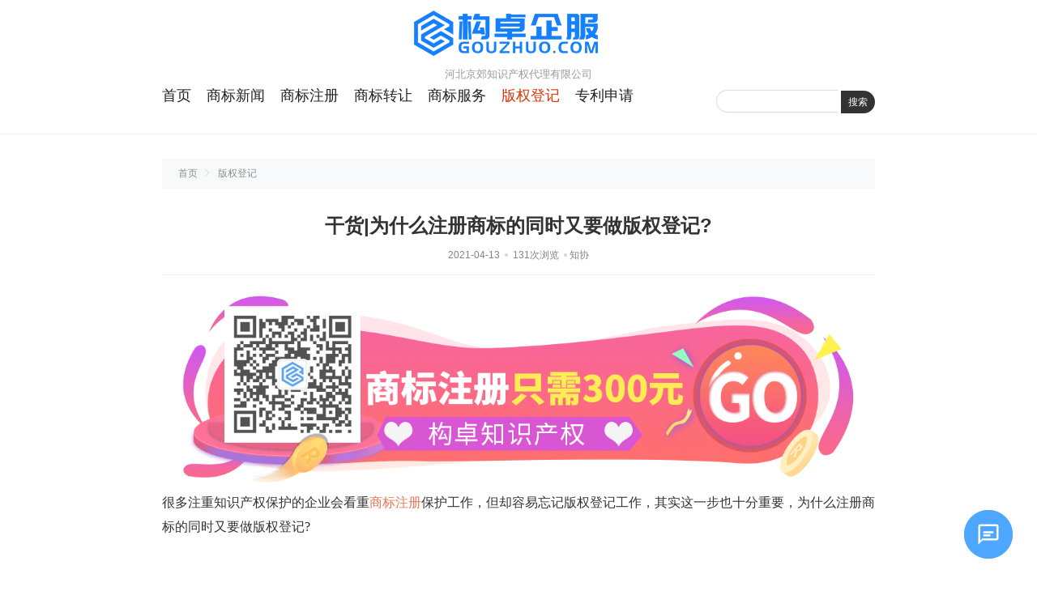

--- FILE ---
content_type: text/html; charset=utf-8
request_url: http://www.jingjiao.com.cn/banquandengji/325.html
body_size: 4684
content:
<!DOCTYPE html>
<html lang="zh-CN">
<head>
<meta charset="utf-8">
<meta name="viewport" content="width=device-width, initial-scale=1.0, minimum-scale=1.0, maximum-scale=1.0, user-scalable=no">
<title>干货|为什么注册商标的同时又要做版权登记?-河北京郊知识产权代理有限公司</title>
<meta name="keywords" content="河北商标,河北商标注册,河北免费商标查询,河北商标交易,河北商标查询,河北商标中介,河北商标法律服务,河北商标服务,河北商标担保交易,河北商标注册申请">
<meta name="description" content="很多注重知识产权保护的企业会看重商标注册保护工作，但却容易忘记版权登记工作，其实这一步也十分重要，为什么注册商标的同时又要做版权登记? 因为目前，商标申请属于商标局，著作权申请属于版权局。 也就是说，在商标方面，商标审查人员不会查看版权局的数据库，以查看是否有以前的、相同的或类似的版权申请。同样，版">
<link rel="stylesheet" href="https://cdn24.gouzhuo.com/39/skin/css/default.css">
<script src="https://cdn24.gouzhuo.com/39/skin/js/jquery-2.2.4.min.js"></script>
<script src="https://cdn24.gouzhuo.com/39/skin/js/custom.js"></script>
<link href="https://cdn24.gouzhuo.com/39/skin/css/yk_wechatfans.css" rel="stylesheet"/>

</head>
<body class="article handsctrl fsize2">
<header class="header">
  <div class="erx-m-bot erx-top-nav">
    <div class="erx-wrap">	
      <div class="erx-tct erx-logo"><a href="/" class="logo"><img src="/static/upload/image/20230912/1651810613739589.png" alt="河北京郊知识产权代理有限公司"></a><span class="title">河北京郊知识产权代理有限公司</span></div>
      <div class="erx-flex erx-navbar">
        <ul class="erx-menu">
          <li id="nvabar-item-index" ><a href="/">首页</a></li>
          
          <li id="navbar-category-1" ><a href="/news/">商标新闻</a></li>
          
          <li id="navbar-category-2" ><a href="/shangbiaozhuce/">商标注册</a></li>
          
          <li id="navbar-category-3" ><a href="/shangbiaozhuanrang/">商标转让</a></li>
          
          <li id="navbar-category-4" ><a href="/shangbiaofuwu/">商标服务</a></li>
          
          <li id="navbar-category-5" class="cu"><a href="/banquandengji/">版权登记</a></li>
          
          <li id="navbar-category-6" ><a href="/zhuanlishenqing/">专利申请</a></li>
          
        </ul>
        <div class="erx-search">
          <form action="/search/" method="get">
            <input type="text" name="keyword" class="sint">
            <button type="submit" class="sbtn">搜索</button>
          </form>
        </div>
      </div>
    </div>
    <a href="javascript:;" class="erx-mb-nav-ctrl"><i></i></a> </div>
</header>
<div class="erx-wrap">
  <div class="erx-m-bot erx-current"> <a href="/">首页</a> <a href="/banquandengji/">版权登记</a> </div>
  <div class="s20erx erx-m-bot erx-content">
    <main class="erx-main">
      <article class="a320erx erx-m-bot erx-article">
        <h1>干货|为什么注册商标的同时又要做版权登记?</h1>
        <section class="erx-tct i"> <span class="time">2021-04-13</span> <span class="view">131次浏览</span><span class="source">知协</span> </section>
        <section class="c320erx con" id="maximg">
		<a href="https://www.gouzhuo.com/trademark" target="_blank"><img src="http://iprimg.gouzhuo.net/images/news39.png" alt="干货|为什么注册商标的同时又要做版权登记?-构卓企服gouzhuo.com" title="干货|为什么注册商标的同时又要做版权登记?-构卓企服gouzhuo.com"></a>
          <p><span style=";font-family:微软雅黑;font-size:16px">很多注重知识产权保护的企业会看重<a href="https://www.gouzhuo.com/trademark">商标注册</a>保护工作，但却容易忘记版权登记工作，其实这一步也十分重要，为什么</span><span style=";font-family:微软雅黑;font-size:16px"><span style="font-family:微软雅黑">注册商标的同时又要做版权登记</span><span style="font-family:微软雅黑">?</span></span></p><p><span style=";font-family:微软雅黑;font-size:16px"> </span></p><p><span style=";font-family:微软雅黑;font-size:16px">因为</span><span style=";font-family:微软雅黑;font-size:16px">目前，商标申请属于商标局，著作权申请属于版权局。</span></p><p><span style=";font-family:微软雅黑;font-size:16px"> </span></p><p><span style=";font-family:微软雅黑;font-size:16px"><img src="https://www.gouzhuo.net/uploads/2021/jpb5espdbat.jpg" title="1618282534858267.jpg" alt="R标.jpg"/></span></p><p><span style=";font-family:微软雅黑;font-size:16px"></span></p><p><span style=";font-family:微软雅黑;font-size:16px">也就是说，在商标方面，商标审查人员不会查看版权局的数据库，以查看是否有以前的、相同的或类似的版权申请。同样，版权局也不会查询同一商标或以前的商标是否已在商标制度中申请。</span></p><p><span style=";font-family:微软雅黑;font-size:16px"> </span></p><p><span style=";font-family:微软雅黑;font-size:16px">这就可能导致申请<a href="https://www.gouzhuo.com/trademark">商标注册</a>后的品牌标识，如果不及时进行版权注册，就有可能被别有用心的人盗用，持有原商标的企业就有可能被起诉侵犯其版权。</span></p><p><span style=";font-family:微软雅黑;font-size:16px"> </span></p><p><span style=";font-family:微软雅黑;font-size:16px"><span style="font-family:微软雅黑">企业发展为什么要注册商标</span><span style="font-family:微软雅黑">,真的没有那么好吗</span></span><span style=";font-family:微软雅黑;font-size:16px">？</span></p><p><span style=";font-family:微软雅黑;font-size:16px"> </span></p><p><span style=";font-family:微软雅黑;font-size:16px"><img src="https://www.gouzhuo.net/uploads/2021/sdagarpe2yy.jpg" title="1618282544905368.jpg" alt="正版.jpg" width="449" height="426"/></span></p><p><span style=";font-family:微软雅黑;font-size:16px"></span></p><p><span style=";font-family:微软雅黑;font-size:16px">简单地说，商标是一种商品品牌，是商品生产者和经营者用来区分他们生产或者经营的商品与其他商品生产者或者经营者生产或者经营的商品的标志。</span></p><p><span style=";font-family:微软雅黑;font-size:16px"> </span></p><p><span style=";font-family:微软雅黑;font-size:16px">商标保护<a href="https://www.gouzhuo.com/trademark">商标注册</a>人，确保他们拥有标识商品或服务的专属权利，或许可他人使用商标或服务进行赔偿。</span></p><p><span style=";font-family:微软雅黑;font-size:16px"> </span></p><p><span style=";font-family:微软雅黑;font-size:16px">企业使用的商标未注册，致命的弱点是商标使用者不享有商标专用权。也就是说，你用这个商标，别人也可以用，会影响商标在表明商品来源方面的基本作用，也导致商标在代表某些商品的质量和信誉方面的作用大打折扣。</span></p><p><span style="font-family: 微软雅黑;"></span></p><p><span style="font-family: 微软雅黑;"><img src="https://www.gouzhuo.net/uploads/2021/nzemr1cm1ys.jpg" title="1618282559787869.jpg" alt="商标5.jpg"/></span></p><p><span style="font-family: 微软雅黑;"></span></p><p><span style="font-family: 微软雅黑;">企业注册商标后，商标不仅是一种区别进行商品和服务信息来源的标志，而且是企业的信誉、竞争力强弱的象征，企业社会信誉的具体工作表现生活方式方法就是通过商标所标示的商品为消费者可以带来的满足感。</span></p><p><span style=";font-family:微软雅黑;font-size:16px"> </span></p><p><span style=";font-family:微软雅黑;font-size:16px">商标凝结了所标示商品、服务，以及该商品生产经营者、服务平台提供者的信誉，商标是商品、服务质量信誉和与之相关的企业自身信誉的最好标示。商标信誉在市场经济竞争中至关重要，一个有信誉的商标，对于学生提高中国商品贸易竞争力、打开商品销路都起着十分具有重要的作用。</span></p><p align="center" class="pageLink"></p>
          <div class="yk_WeChatFans_hide_box">
            <span class="bottom_font">温馨提示：以上就是关于“<a href="/banquandengji/325.html " title="干货|为什么注册商标的同时又要做版权登记?" target="_blank">干货|为什么注册商标的同时又要做版权登记?</a>”的相关介绍，如果您对商标注册申请还存在疑问，欢迎点击<a href="https://work.weixin.qq.com/kfid/kfc07cd0ace291cee62" target="_blank">构卓知识产权</a>的顾问进行咨询，他们会给您详细的解答。</span>
            </div>
        </section>
        <section class="erx-flex erx-num-font p"> 
        <span class="prev"><a href="/banquandengji/324.html">版权丨什么是作品？</a></span> 
        <span class="next"><a href="/banquandengji/326.html">干货|如何证明自己拥有照片的版权？</a></span>
        </section>
      </article>
      <div class="erx-tct erx-page-tit">相关内容</div>
      <ul class="erx-m-bot erx-flex erx-page-list">
        
        <li><i>1</i><a href="/banquandengji/370.html">版权丨职务作品、合作作品权利如何分配？</a></li>
        
        <li><i>2</i><a href="/banquandengji/11129.html">2025下半年高企认定，需要软著加分的看过来！</a></li>
        
        <li><i>3</i><a href="/banquandengji/10960.html">软著申请避坑指南：企业必看的5大常见错误</a></li>
        
        <li><i>4</i><a href="/banquandengji/10955.html">软著申请难吗？关键注意事项全解析</a></li>
        
        <li><i>5</i><a href="/banquandengji/10823.html">软件著作权：高新技术企业认定的&quot;加速器&quot;</a></li>
        
        <li><i>6</i><a href="/banquandengji/10668.html">软著材料撰写容易出现哪些问题？</a></li>
        
        <li><i>7</i><a href="/banquandengji/11124.html">申请商标注册，要不要登记版权呢？</a></li>
        
        <li><i>8</i><a href="/banquandengji/10666.html">2025年软著申请更难了！申请人看过来！</a></li>
        
      </ul>
    </main>
  </div>
</div>
<footer class="erx-tct footer">
  <div class="erx-wrap">
        <ul class="flinks">
      <li>友情链接</li>
      
      <li class="link-item"><a href="https://www.gouzhuo.com/" target="_blank" title="构卓企服">构卓企服</a></li>
      
      <li class="link-item"><a href="https://www.gouzhuo.com/trademark/search" target="_blank" title="商标查询">商标查询</a></li>
      
      <li class="link-item"><a href="https://www.gouzhuo.com/trademark" target="_blank" title="商标注册">商标注册</a></li>
      
      <li class="link-item"><a href="https://www.gouzhuo.com/trademark/jiaoyilists" target="_blank" title="商标交易">商标交易</a></li>
      
      <li class="link-item"><a href="https://www.gouzhuo.com/trademark/banquan" target="_blank" title="版权登记">版权登记</a></li>
      
      <li class="link-item"><a href="https://www.gouzhuo.com/trademark/zhuanli" target="_blank" title="专利服务">专利服务</a></li>
      
      <li class="link-item"><a href="https://www.gouzhuo.com/jianzhan" target="_blank" title="网站搭建">网站搭建</a></li>
      
      <li class="link-item"><a href="https://www.gouzhuo.com/xcx" target="_blank" title="微信小程序">微信小程序</a></li>
      
    </ul>
    <p class="copyright">本站为域名停放页面，全部内容为网页演示效果，无任何实际意义！如果侵犯了您的版权，请联系我们将及时更正和删除！87590219@qq.com</p>
    <p class="footmsg">Copyright &copy; 2025 <a href="/guanyu/">河北京郊知识产权代理有限公司</a>&nbsp;&nbsp;<!--{pboot:if({iscity})}<div>{xx}</div>{else}主站{/pboot:if}-->&nbsp;&nbsp;<a href="/city.html">城市列表</a>&nbsp;&nbsp;<a href="/sitemap.txt" target="_blank">TXT地图</a>&nbsp;&nbsp;<a href="/index.php/sitemap.xml" target="_blank">XML地图</a> </p>
  </div>
</footer>
    <div class="chat-container"> <div class="chat-overlay"></div> <div class="chat-icon" id="chatIcon"> <svg viewBox="0 0 24 24"> <path d="M20 2H4C2.9 2 2 2.9 2 4V22L6 18H20C21.1 18 22 17.1 22 16V4C22 2.9 21.1 2 20 2ZM20 16H6L4 18V4H20V16Z"/> <path d="M7 9H17V11H7zM7 12H14V14H7z"/> </svg> </div> <div class="chat-window"> <div class="chat-header"> <svg viewBox="0 0 24 24" width="24" height="24"> <path fill="currentColor" d="M20 2H4C2.9 2 2 2.9 2 4V22L6 18H20C21.1 18 22 17.1 22 16V4C22 2.9 21.1 2 20 2ZM20 16H6L4 18V4H20V16Z"/> </svg> 需要什么帮助呢？ <button class="close-button" id="closeChat">×</button> </div> <div class="chat-links"> <a href="https://work.weixin.qq.com/kfid/kfc07cd0ace291cee62" target="_blank" class="chat-link">我想咨询商标事宜</a> <a href="http://www.gouzhuo.com.cn/kefu.html" target="_blank" class="chat-link2">无需登录在线咨询</a> <a href="https://mi.aliyun.com/detail/online.html?domainName=jingjiao.com.cn" target="_blank" class="chat-link">购买此域名</a> </div> <div class="chat-footer"> 电话/微信：18170470219 </div> </div> </div> <script src="https://cdn24.gouzhuo.com/36/chat_popup.js"></script> <link rel="stylesheet" href="https://cdn24.gouzhuo.com/36/chat_popup.css">
</body>
</html>

--- FILE ---
content_type: text/css
request_url: https://cdn24.gouzhuo.com/39/skin/css/default.css
body_size: 4887
content:
@charset "utf-8";
*{margin:0;padding:0;}
table{border-collapse:collapse;border-spacing:0;}
i, em{font-style:normal;}
ul{list-style:none;}
ol li{margin-left:1.2em;}
img{border:0;max-width:100%;}
input, textarea{outline:none;vertical-align:middle;}
body{color:#333;font-size:14px;font-family:"Microsoft YaHei","STHeiti Light","Trebuchet MS", Tahoma, Arial, sans-serif;}
body.fsize2{font-size:16px;}
a{color:#222;text-decoration:none;transition:all .3s linear;}
a:hover, .red{color:#d30;}
.erx-wrap{width:880px;max-width:94%;margin:0 auto;}
.erx-flex{display:flex;flex-wrap:wrap;justify-content:space-between;align-items:center;}
.erx-m-bot{margin-bottom:30px;}
.erx-tct{text-align:center;}
/* -- erx:Sale -- */
.erx-top-nav .erx-wrap .gz-title {font-size: 22px;text-align: center;}
.gz-title h2 {font-size: 48px;font-weight: bold;word-break: normal;color: #D94040;}
.gz-title .gz-link {width: 100%;padding: 26px;margin: 0 0 12px;-webkit-box-sizing: border-box;box-sizing: border-box;background: #FAFAFA;font-size: 20px;line-height: 28px;color: #666666;word-break: break-all;}
.gz-title .gz-link:hover {background: #F7FBFF;}
.gz-title .gz-link p {font-size: 16px;font-weight: normal;word-wrap: break-word;word-break: normal;}
.gz-title .gz-link a[target='_blank'] {border-bottom: 0.0625rem dashed #97a4af;padding-right: 12px;background: url([data-uri]) center right no-repeat;}
/* -- erx:Head -- */
.erx-top-nav{border-bottom:1px #eee solid;}
.erx-top-nav .erx-wrap{position:relative;}
.erx-top-nav .admin{position:absolute;top:0;right:0;color:#bbb;font-size:12px;background:#f3f3f3;padding:4px 1px;border-radius:0 0 3px 3px;writing-mode:vertical-lr;}
.erx-logo{padding:5px 0;}
.erx-logo .logo{display:inline-block;font-size:2em;font-weight:normal;letter-spacing:2px;}
.erx-logo .logo img{display:block;}
.erx-logo .title{display:block;font-size:.8em;padding-top:5px;opacity:.5;}
.erx-navbar{padding-bottom:20px;}
.erx-menu > li{display:inline-block;position:relative;margin:0 15px 15px 0;z-index:999;}
.erx-menu > li > a{display:inline-block;font-size:1.1em;}
.erx-menu > li > a > i{display:inline-block;width:0;height:0;margin:-2px -8px 0 4px;border:4px transparent solid;border-top-color:rgba(0,0,0,.3);}
.erx-menu > li > a:hover > i{border-top-color:rgba(0,0,0,.6);}
.erx-menu > li > a:hover, .erx-menu > li.cu > a{color:#d30;}
.erx-menu li ul{display:none;position:absolute;top:100%;left:0;min-width:100%;line-height:32px;background:#fff;border-radius:0 0 5px 5px;box-shadow:0 6px 6px #666;padding:5px 0;}
.erx-menu li li a{display:block;text-align:center;white-space:nowrap;border-bottom:1px rgba(0,0,0,.08) solid;padding:0 15px;}
.erx-menu li li:last-child a{border-bottom:0;}
.erx-mb-nav-ctrl{display:none;}
.erx-search .sint{width:150px;height:28px;line-height:28px;border:1px #ddd solid;border-right:0;border-radius:30px 0 0 30px;padding:0 12px;box-sizing:border-box;}
.erx-search .sbtn{height:28px;line-height:28px;color:#fff;font-size:12px;background:#333;border:0;padding:0 9px;border-radius:0 30px 30px 0;cursor:pointer;}
.erx-search .sbtn:hover{opacity:.9;}
/* -- erx:gouzhuo -- */
.img-list {margin-top: 20px;overflow: hidden;}
.img-list li {float: left;margin-right: 20px;}
.img-list li:last-of-type {margin-right: 0;}
.img-list li a {display: block;}
.img-list li a img {width: 280px;}
/* -- erx:List -- */
.erx-fs{overflow:hidden;}
.erx-fs > img, .erx-fs > a > img{display:block;width:100%;}
.erx-content{align-items:flex-start;overflow:hidden;}
.list-hat a{display:inline-block;font-size:.8em;padding:5px 20px;background:#eee;text-shadow:1px 1px 0 #fff;border-radius:30px;}
.list-hat a.cu{color:#fff;background-color:#333;background-image:linear-gradient(135deg, transparent 25%, rgba(255,255,255,.1) 25%, rgba(255,255,255,.1) 50%, transparent 50%, transparent 75%, rgba(255,255,255,.1) 75%, rgba(255,255,255,.1), transparent);background-size:30px 30px;text-shadow:none;}
.list-hat a:nth-child(2){margin:0 8px;}
.erx-cate-tit{background:#f8f9fa;padding:8px 0;}
.erx-cate-tit h1{display:inline-block;margin-right:5px;font-size:1em;color:#d30;}
.erx-list{min-height:48vh;}
.erx-list .item{position:relative;left:100%;display:flex;justify-content:space-between;padding:0 0 1.6em;opacity:0;transition-property:left,opacity;transition-duration:.3s;}
.erx-list .item.perch{left:0;opacity:1;}
.erx-list .item .a .main{margin-right:8px;}
.erx-list .item .a .main.b{font-weight:bold;}
.erx-list .item .a .main:hover, .erx-article .con a:hover{text-decoration:underline;text-decoration-style:dotted;}
.erx-list .item .tags a{display:inline-block;margin-right:6px;color:#fff;font-size:12px;background:#d30;padding:1px 6px;border-radius:20px;}
.erx-list .item .tags a:hover{background:#333;}
.erx-list .item .tags .youhuiquan, .item .tags a:nth-child(2n){background:#f66;}
.erx-list .item .tags .weixin, .item .tags a:nth-child(3n){background:#08c161;}
.erx-list .item .tags .taobao, .item .tags a:nth-child(4n){background:#ff6200;}
.erx-list .item .tags .baicai, .item .tags a:nth-child(5n){background:#d3e023;}
.erx-list .item .tags .zhifubao, .item .tags a:nth-child(6n){background:#1677ff;}
.erx-list .item .tags .jingdong{background:#e1251b;}
.erx-list .item .tags .hebao{background:#e30077;}
.erx-list .item .tags .fangshui{background:#1dd6d6;}
.erx-list .item .ae-dele-list{margin-left:9px;font-size:12px;opacity:.5;}
.erx-list .item .i{white-space:nowrap;padding-left:.5em;opacity:.5;}
.erx-list .item .a em{margin-right:3px;font-weight:bold;}
.erx-list .istop .a .main, .erx-list .item .a .exter{color:#d30;}
.erx-list .nothing{padding:12vh 0;}
.erx-pagebar{padding:20px 0;}
.erx-pagebar .page, .erx-pagebar .now-page{display:inline-block;color:#666;margin:4px;transition:all .3s linear;}
.erx-pagebar .now-page{font-weight:bold;text-decoration:underline;text-decoration-style:double;}
.erx-pagebar a:hover .page{color:#d30;}
.erx-fs{overflow:hidden;}
.search .erx-list strong{color:#f00;}
/* -- erx:Article -- */
.erx-current{font-size:12px;background:#f8f9fa;padding:10px 20px;white-space:nowrap;text-overflow:ellipsis;overflow:hidden;}
.erx-current > *{opacity:.5;}
.erx-current > a:not(:last-child)::after{content:'';display:inline-block;width:6px;height:6px;margin:-2px 9px 0 6px;border:0 #bbb solid;border-width:1px 1px 0 0;transform:rotate(45deg);vertical-align:middle;}
.erx-article{position:relative;}
.erx-article > h1{margin-bottom:12px;font-size:24px;text-align:center;}
.erx-page > h1{margin-bottom:25px;border-bottom:1px #eee solid;padding-bottom:20px;}
.erx-article .i{margin-bottom:25px;font-size:12px;border-bottom:1px #efefef solid;padding:0 0 15px;}
.erx-article .i > span{opacity:.6;}
.erx-article .i > span:not(:last-child)::after{content:'';display:inline-block;width:4px;height:4px;margin:-2px 3px 0 6px;background:#bbb;vertical-align:middle;border-radius:50%;}
.erx-article .con{min-height:30vh;line-height:1.88;text-align:justify;word-wrap:break-word;overflow:hidden;}
.erx-article .con *{max-width:100%;}
.erx-article .con p{margin:0 0 12px;}
.erx-article .con > img, .erx-article .con p img{max-width:90%;display:block;margin:20px auto;border-radius:.5em;box-shadow:0 0 6px #aaa;}
.erx-article .con a{color:#d30;opacity:.68;}
.erx-article .con blockquote{background:#f6f6f6;padding:15px;border:4px transparent solid;border-left-color:#ddd;}
.erx-article .con pre{font-size:12px;}
.erx-article .con h2, .erx-article .con h3, .erx-article .con h4, .erx-article .con h5, .erx-article .con h6{margin:0 0 1em;font-size:18px;background:#f6f6f6;padding:6px 15px;}
.erx-article .con h4, .erx-article .con h5{font-size:16px;}
.erx-article .con h6{font-size:14px;}
.erx-article .tags, .erx-article .p{margin-top:15px;}
.erx-article .tags a{margin:0 .5em;opacity:.6;}
.erx-article .tags a::before{content:'#';}
.erx-article .p > span{display:block;width:50%;}
.erx-article .p .next{text-align:right;}
.erx-article .p .prev:before, .erx-article .p .next:after{display:inline-block;vertical-align:middle;opacity:.6;}
.erx-article .p .prev:before{content:'<<·';margin-right:3px;}
.erx-article .p .next:after{content:'·>>';margin-left:3px;}
.erx-article .p span a{display:inline-block;max-width:90%;white-space:nowrap;text-overflow:ellipsis;overflow:hidden;vertical-align:middle;}
.erx-page-tit{margin-bottom:15px;font-size:18px;font-weight:bold;border-top:1px #efefef solid;padding:12px 0;}
.erx-page-list li{width:48%;padding:0 0 12px;white-space:nowrap;text-overflow:ellipsis;overflow:hidden;}
.erx-page-list li i{display:inline-block;width:15px;margin-right:6px;color:#d30;font-size:12px;text-align:right;opacity:.5;}
/* -- erx:Comment -- */
.reply-items{margin-top:20px;}
.reply-items .con{position:relative;padding:10px 0 10px 95px;}
.reply-items .msgarticle{line-height:1.8;margin:-8px 0 12px;text-align:justify;word-break:break-all;overflow:hidden;}
.reply-items .reply-items{margin:15px 0 0;background:rgba(0,0,0,.025);padding:15px;}
.reply-avatar{position:absolute;top:5px;left:0;border-right:1px #eee dashed;padding-right:20px;}
.reply-avatar img{width:48px;height:48px;border-radius:50%;}
.reply-info{font-size:12px;opacity:.68;}
.reply-info > span:first-child{font-weight:bold;}
.reply-info > span:not(:last-child)::after{content:'';display:inline-block;width:1px;height:10px;margin:-2px 12px 0;background:#ddd;vertical-align:middle;}
.commentpagebar{padding-top:0;padding-bottom:0;}
#divCommentPost .post-item p{position:relative;width:49%;margin-bottom:20px;}
#divCommentPost .item input{width:100%;box-sizing:border-box;}
#divCommentPost .item label{position:absolute;top:10px;right:9px;color:#999;font-size:12px;}
#divCommentPost .vcode label{right:118px;}
#divCommentPost .vcode img{position:absolute;top:1px;right:1px;height:36px;border-radius:0 6px 6px 0;}
#divCommentPost.reply-frm{position:relative;margin:10px 0 0;background:#f2f6f9;}
#cancel-reply{position:absolute;top:0;right:0;width:20px;height:20px;line-height:20px;text-align:center;color:#fff;background:#bbb;border-radius:0 0 0 6px;}
#divCommentPost input.text{border:1px solid #d7d7d7;line-height:38px;height:38px;padding:0 9px;border-radius:6px;}
#txaArticle{padding:9px;width:100%;height:150px;margin-bottom:20px;border:1px solid #d7d7d7;box-sizing:border-box;border-radius:6px;}
#divCommentPost .button{color:#fff;width:80px;height:32px;background-color:#d30;background-image:linear-gradient(0deg, transparent 0, rgba(255,255,255,.08) 50%, transparent 100%);border:0;cursor:pointer;border-radius:6px;}
#divCommentPost .button:hover{background-color:#666;}
#divCommentPost .post-bot{font-size:14px;}
#divCommentPost .logout{margin-left:30px;font-size:12px;opacity:.68;}
/* -- erx:Foot -- */
.footer{line-height:1.8;color:#999;font-size:12px;background:#fff;border-top:1px #eee solid;padding:25px 0;}
.footer a{color:#999;}
.footer a:hover{text-decoration:underline;}
.flinks{margin-bottom:6px;}
.flinks li:first-child::after{content:':';}
.flinks li{display:inline-block;margin:0 6px;}
a.erx-gotop{display:none;position:fixed;right:50%;bottom:20%;height:40px;line-height:40px;margin-right:-700px;color:#fff;font-family:Arial;background:#ccc;padding:0 9px;border:3px #eee solid;border-radius:50px;}
a.erx-gotop.active{display:inline-block;}
.erx-gotop:hover{background:#bbb;}
.erx-page-turning{position:fixed;top:50%;width:50px;height:50px;border:0 #dedede solid;transform:rotate(45deg);}
.erx-page-turning:not(.none):hover{border-color:#d30;opacity:.5;}
.erx-page-turning.prev{left:50%;margin-left:-580px;border-width:0 0 1px 1px;}
.erx-page-turning.next{right:50%;margin-right:-580px;border-width:1px 1px 0 0;}
.erx-page-turning.none{cursor:not-allowed;opacity:.6;}
.erx-page-turning em{position:absolute;top:-5px;left:20px;width:14px;font-size:12px;transform:rotate(-45deg);opacity:0;transition:all .3s linear;}
.erx-page-turning.next em{top:3px;left:15px;}
.erx-page-turning:hover em{opacity:1;}
/* -- erx:Responsive -- */
@media screen and (max-width:980px) {
	.erx-top-nav{position:relative;}
	.erx-navbar{justify-content:flex-end;}
	.erx-mb-nav-ctrl{position:absolute;bottom:21px;left:3%;display:block;width:38px;height:23px;border:0 #888 solid;border-width:1px 0;z-index:3;}
	.erx-mb-nav-ctrl i{display:block;width:75%;height:1px;margin-top:11px;background:#888;}
	.erx-menu{display:none;position:absolute;top:100%;left:0;width:100%;max-height:80vh;overflow-y:auto;z-index:9999;}
	.erx-menu.active, .erx-content{display:block;}
	.erx-menu > li{display:block;margin-right:0;}
	.erx-menu > li > a{display:block;border-bottom:1px rgba(255,255,255,.2) solid;text-indent:30px;color:#fff;background:rgba(0,0,0,.96);padding:12px 0;}
	.erx-menu > li > a:hover, .erx-menu > li.cu > a{border:0;border-bottom:1px rgba(255,255,255,.2) solid;background:#000;}
	.erx-menu > li > ul{position:static;border-radius:0;box-shadow:none;}
	.erx-menu > li > a > i{border-top-color: rgba(255,255,255,.2);}
}
@media screen and (max-width:720px) {
	.erx-logo .title, .erx-current, .erx-top-nav .admin{display:none;}
	.erx-search .sint{width:60vw;width:calc(100vw - 160px);}
	.erx-m-bot, #divCommentPost, #divCommentPost .post-item p, #txaArticle{margin-bottom:20px;}
	.erx-logo{padding:15px 0;}
	.list-hat a{font-size:12px;padding:4px 15px;border-radius:0;}
	.list-hat a:first-child{border-radius:20px 0 0 20px;}
	.list-hat a:nth-child(2){margin:0 1px;}
	.list-hat a:last-child{border-radius:0 20px 20px 0;}
	.erx-list .item{padding:.8em 0;border-bottom:1px #eee dashed;}
	.erx-list .item .a, .erx-page-list li{width:100%;}
	.erx-list .item .tags a{color:#bbb;background:none !important;padding:0;}
	.erx-list .item .tags a::before{content:'#';}
	.erx-list .item .tags .youhuiquan, .item .tags a:nth-child(2n){color:#f66;}
	.erx-list .item .tags .weixin, .item .tags a:nth-child(3n){color:#08c161;}
	.erx-list .item .tags .taobao, .item .tags a:nth-child(4n){color:#ff6200;}
	.erx-list .item .tags .baicai, .item .tags a:nth-child(5n){color:#d3e023;}
	.erx-list .item .tags .zhifubao, .item .tags a:nth-child(6n){color:#1677ff;}
	.erx-list .item .tags .jingdong{color:#e1251b;}
	.erx-list .item .tags .hebao{color:#e30077;}
	.erx-list .item .tags .fangshui{color:#1dd6d6;}
	.erx-list .item .i .time{display:inline-block;margin-top:-5px;vertical-align:middle;}
	.erx-article .con{text-align:left;}
	#divCommentPost .post-item p, .erx-article .p > span{width:100%;}
	.erx-article > h1{margin:6px 0 12px;font-size:18px;text-align:left;}
	.erx-article .p .next{margin-top:8px;}
	.reply-items .reply-items{padding:9px;}
	.reply-items .con{padding-left:65px;}
	.reply-avatar{padding-right:12px;}
	.reply-avatar img{width:38px;height:38px;}
	.erx-pagebar{padding:12px 0;}
	.footer{padding:15px 0;}
	.handsctrl-tip{display:none;position:fixed;bottom:0;left:0;width:100%;text-align:center;z-index:990;}
	.handsctrl-tip span{display:inline-block;color:#aaa;font-size:12px;padding:3px 9px;background:rgba(255,255,255,.88);border-radius:8px 8px 0 0;box-shadow:0 0 6px #bbb;}
	.handsctrl-tip span i{display:inline-block;}
	.handsctrl-tip span i:first-child{transform:rotate(180deg);vertical-align:middle;}
	.img-list {margin-top: 0px;}
    .img-list li {float: unset;text-align: center;margin-right: 0px;margin-bottom: 10px;}
}
.pagebar { padding:20px; overflow:hidden; clear:both}
.pagebar .pagination {
  display: flex;
  justify-content: center;
  margin-top: 10px;
}
.pagination a {
  background: #fff;
  border: 1px solid #ccc;
  color: #333;
  font-size: 12px;
  padding: 8px 10px;
  margin: 0 2px;
  border-radius: 3px; line-height:100%
}
.pagination span {
    color: #333;
    font-size: 12px;
    padding: 7px 2px;
    margin: 0 2px;
    border-radius: 3px;
}
.pagination a:hover {
  color: #333;
  border: 1px solid #333;
}
.pagination a.page-num-current {
  color: #fff;
  background: #333;
  border: 1px solid #333;
}
.pagination .st{ font-family:宋体}
.text-secondary{ text-align:center; padding:20px 0}

#maximg img{ max-width:100% !important; height:auto !important}

--- FILE ---
content_type: text/css
request_url: https://cdn24.gouzhuo.com/36/chat_popup.css
body_size: 1199
content:
/* 基础样式与变量定义 */
:root {
	--primary-color: #4da6ff;
	--primary-light: #e6f3ff;
	--primary-dark: #0077e6;
	--text-color: #333;
	--white: #ffffff;
	--shadow: 0 4px 20px rgba(0, 0, 0, 0.15);
	--transition: all 0.3s ease;
}

/* 悬浮客服系统 */
.chat-container {
	position: fixed;
	bottom: 30px;
	right: 30px;
	z-index: 1000;
	display: flex;
	flex-direction: column;
	align-items: flex-end;
	transition: var(--transition);
}

.chat-icon {
	width: 60px;
	height: 60px;
	background: var(--primary-color);
	border-radius: 50%;
	display: flex;
	align-items: center;
	justify-content: center;
	cursor: pointer;
	box-shadow: var(--shadow);
	transition: var(--transition);
	position: relative;
	z-index: 2;
	animation: pulse 2s infinite;
}

@keyframes pulse {
	0% {
		box-shadow: 0 0 0 0 rgba(77, 166, 255, 0.7);
	}

	70% {
		box-shadow: 0 0 0 12px rgba(77, 166, 255, 0);
	}

	100% {
		box-shadow: 0 0 0 0 rgba(77, 166, 255, 0);
	}
}

.chat-icon:hover {
	background: var(--primary-dark);
	transform: scale(1.05);
}

.chat-icon svg {
	width: 30px;
	height: 30px;
	fill: var(--white);
	font-size: 28px;
}

.chat-window {
	width: 280px;
	background: var(--white);
	border-radius: 16px;
	box-shadow: var(--shadow);
	overflow: hidden;
	position: absolute;
	bottom: 75px;
	right: 0;
	opacity: 0;
	visibility: hidden;
	transform: translateY(10px);
	transition: var(--transition);
	z-index: 1;
}

.chat-container.active .chat-window {
	opacity: 1;
	visibility: visible;
	transform: translateY(0);
}

.chat-overlay {
	position: fixed;
	top: 0;
	left: 0;
	right: 0;
	bottom: 0;
	background: rgba(0, 0, 0, 0.3);
	z-index: 0;
	opacity: 0;
	visibility: hidden;
	transition: var(--transition);
}

.chat-container.active .chat-overlay {
	opacity: 1;
	visibility: visible;
}

.chat-header {
	background: var(--primary-color);
	color: var(--white);
	padding: 20px;
	font-weight: 600;
	font-size: 18px;
	display: flex;
	align-items: center;
	position: relative;
}

.chat-header svg {
	margin-right: 10px;
}

.chat-links {
	padding: 20px;
	font-size: 14px;
}

.chat-link {
	display: block;
	border: 1px solid var(--primary-dark);
	color: var(--primary-dark);
	padding: 15px;
	margin-bottom: 12px;
	border-radius: 8px;
	text-decoration: none;
	font-weight: 500;
	transition: var(--transition);
	text-align: center;
	display: flex;
	align-items: center;
	justify-content: center;
}

.chat-link:hover {
	background: var(--primary-color);
	color: var(--white);
	transform: translateY(-2px);
}

.chat-link2 {
	display: block;
	background: var(--primary-light);
	color: var(--primary-dark);
	padding: 15px;
	margin-bottom: 12px;
	border-radius: 8px;
	text-decoration: none;
	font-weight: 500;
	transition: var(--transition);
	text-align: center;
	display: flex;
	align-items: center;
	justify-content: center;
}

.chat-link2:hover {
	background: var(--primary-color);
	color: var(--white);
	transform: translateY(-2px);
}

.chat-footer {
	padding: 20px;
	background: #f8f8f8;
	text-align: center;
	font-size: 16px;
	color: #666;
	border-top: 1px solid #eee;
	display: flex;
	align-items: center;
	justify-content: center;
}

.close-button {
	position: absolute;
	top: 15px;
	right: 15px;
	background: none;
	border: none;
	color: var(--white);
	font-size: 24px;
	cursor: pointer;
	width: 30px;
	height: 30px;
	display: flex;
	align-items: center;
	justify-content: center;
	opacity: 0.8;
	transition: var(--transition);
}

.close-button:hover {
	opacity: 1;
	transform: rotate(90deg);
}

/* 响应式设计 */
@media (max-width: 1024px) {
	.chat-window {
		width: 260px;
	}
}

@media (max-width: 768px) {
	.chat-container {
		right: 20px;
		bottom: 20px;
	}

	.chat-window {
		width: 240px;
	}
}

@media (max-width: 480px) {
	.chat-container {
		left: 0;
		right: 0;
		bottom: 0;
		align-items: center;
	}

	.chat-window {
		width: 100%;
		border-radius: 16px 16px 0 0;
		bottom: 70px;
	}

	.chat-overlay {
		background: rgba(0, 0, 0, 0.5);
	}

	.chat-icon {
		width: 55px;
		height: 55px;
	}
}

.device-indicator {
	position: fixed;
	top: 20px;
	left: 20px;
	background: rgba(0, 0, 0, 0.7);
	color: white;
	padding: 8px 15px;
	border-radius: 20px;
	font-size: 14px;
	z-index: 2000;
}


--- FILE ---
content_type: application/javascript
request_url: https://cdn24.gouzhuo.com/39/skin/js/custom.js
body_size: 1256
content:
$(function() {
	//erx:Navbar
	var erxUrl = location.href;
	$(".erx-menu > li > a").each(function() {
		if (this.href == erxUrl.toString().split("#")[0]) {
			$(this).parent().addClass("cu");
			return false;
		}
	});
	$(".erx-menu > li > ul").parent().each(function() {
		$(this).children("a").append("<i></i>");
	});
	$(".erx-menu > li > ul").parent().mouseenter(function(){
		$(this).addClass("cu").children("ul").stop(true, true).delay(50).fadeIn(erxIsmobile()?0:200);
	}).mouseleave(function(){
		$(this).removeClass("cu").children("ul").stop(true, true).delay(50).hide(0);
	});
	$('.erx-mb-nav-ctrl').click(function(){
		$(".erx-menu").toggleClass("active");
	});
    $(document).bind("click",function(e){
        if($('.erx-mb-nav-ctrl').is(":visible") && !$(e.target).closest(".erx-mb-nav-ctrl").length && !$(e.target).closest(".erx-menu").length){
			$(".erx-menu").removeClass("active");
        }
    });
	//erx:List
	$(".erx-list .item").each(function(i) {
		$(this).css("transitionDelay", 0.1+i*0.03+"s").addClass("perch");
	});
	
	erxSpecialPageTurning();
	//erx:Mobile
	$(window).resize(function(){
		erxSpecialMobileNav();
	});
	function erxSpecialMobileNav(){
		if(erxIsmobile()){
			$(".erx-menu>li:has(ul)").each(function(){
				$(this).attr("data-minav", 0);
			});
		}else{
			$(".erx-menu>li:has(ul)").removeAttr("data-minav");
		}
	}
	erxSpecialMobileNav();
	$(".erx-menu > li:has('ul') > a").click(function(){
		var minav = $(this).parent().attr("data-minav")*1;
		if(!minav && erxIsmobile()){
			$(this).parent().attr("data-minav", 1).siblings().attr("data-minav", 0);
			return false;
		}
	});
    //erx:Gotop
	$(".erx-gotop, .handsctrl-tip span").click(function(){
		$("html, body").animate({ scrollTop: 0 }, 300);
		return false;
	});
	var erxSctop = $(window).scrollTop(), erxSnum = 500;
	if(erxSctop > erxSnum){
		$(".erx-gotop").addClass("active");
	}
	$(window).scroll(function(){
		erxSctop = $(window).scrollTop();
		if(erxSctop > erxSnum){
			$(".erx-gotop").addClass("active");
		}else{
			$(".erx-gotop").removeClass("active");
		}		
	});
	function erxIsmobile(){
		var pwt = $(window).width();
		if (pwt < 1080 || /Android|Mobile|Opera Mini|Opera Mobi/i.test(navigator.userAgent)) {
			return true;
		}else{
			return false;
		}
	}
});


zbp.plugin.unbind("comment.reply.start", "system");
zbp.plugin.on("comment.reply.start", "erx_Special", function(id) {
	var i = id;
	$("#inpRevID").val(i);
	var frm = $('#divCommentPost'), cancel = $("#cancel-reply");
	if (!frm.hasClass("reply-frm")){
		frm.before($("<div id='temp-frm' style='display:none'>")).addClass("reply-frm");
	}
	if(!$('#AjaxComment' + i).length){
		$("#cmt"+i).find(".con").after('<label id="AjaxComment'+i+'"></label>');
	}else{
		$('#AjaxComment' + i).remove();
		$("#cmt"+i).find(".con").after('<label id="AjaxComment'+i+'"></label>');
	}
	$('#AjaxComment' + i).before(frm);
	cancel.show().click(function() {
		var temp = $('#temp-frm');
		$("#inpRevID").val(0);
		if (!temp.length || !frm.length) return;
		temp.before(frm);
		temp.remove();
		$(this).hide();
		frm.removeClass("reply-frm");
		return false;
	});
	try {
		$('#txaArticle').focus();
	} catch (e) {}
	return false;
})
zbp.plugin.on("comment.get", "erx_Special", function (logid, page) {
	$('span.commentspage').html("Waiting...");
});
zbp.plugin.on("comment.got", "erx_Special", function () {
	$("#cancel-reply").click();
});
zbp.plugin.on("comment.post.success", "erx_Special", function () {
	$("#cancel-reply").click();
});

--- FILE ---
content_type: application/javascript
request_url: https://cdn24.gouzhuo.com/36/chat_popup.js
body_size: 743
content:
document.addEventListener('DOMContentLoaded', function() {
				const chatIcon = document.getElementById('chatIcon');
				const closeChat = document.getElementById('closeChat');
				const chatContainer = document.querySelector('.chat-container');
				const chatOverlay = document.querySelector('.chat-overlay');
				
				// 设备检测
				const isMobile = /iPhone|iPad|iPod|Android/i.test(navigator.userAgent);
				
				// 点击状态跟踪
				let isClicked = false;
				
				// 打开客服窗口
				function openChat() {
								chatContainer.classList.add('active');
				}
				
				// 关闭客服窗口
				function closeChatWindow() {
								chatContainer.classList.remove('active');
								isClicked = false;
				}
				
				// 点击打开
				chatIcon.addEventListener('click', function() {
								openChat();
								isClicked = true;
				});
				
				// 点击关闭
				closeChat.addEventListener('click', function(e) {
								e.stopPropagation();
								closeChatWindow();
				});
				
				// 点击遮罩层关闭
				chatOverlay.addEventListener('click', function() {
								closeChatWindow();
				});
				
				// 键盘支持：ESC键关闭窗口
				document.addEventListener('keydown', function(e) {
								if (e.key === 'Escape' && chatContainer.classList.contains('active')) {
												closeChatWindow();
								}
				});
				
				// 电脑端：鼠标悬停打开
				if (!isMobile) {
								chatIcon.addEventListener('mouseenter', function() {
												if (!chatContainer.classList.contains('active')) {
																openChat();
												}
								});
								
								chatContainer.addEventListener('mouseleave', function() {
												// 如果窗口是通过点击打开的，则不移除
												if (!isClicked) {
																closeChatWindow();
												}
								});
				}
				// 移动端：2秒后自动打开
				else {
								setTimeout(function() {
												if (!chatContainer.classList.contains('active')) {
																openChat();
												}
								}, 2000);
				}
				
				// 响应式调整 - 移动设备上自动关闭窗口
				function handleResize() {
								if (window.innerWidth <= 480 && chatContainer.classList.contains('active')) {
												closeChatWindow();
								}
				}
				
				window.addEventListener('resize', handleResize);
});